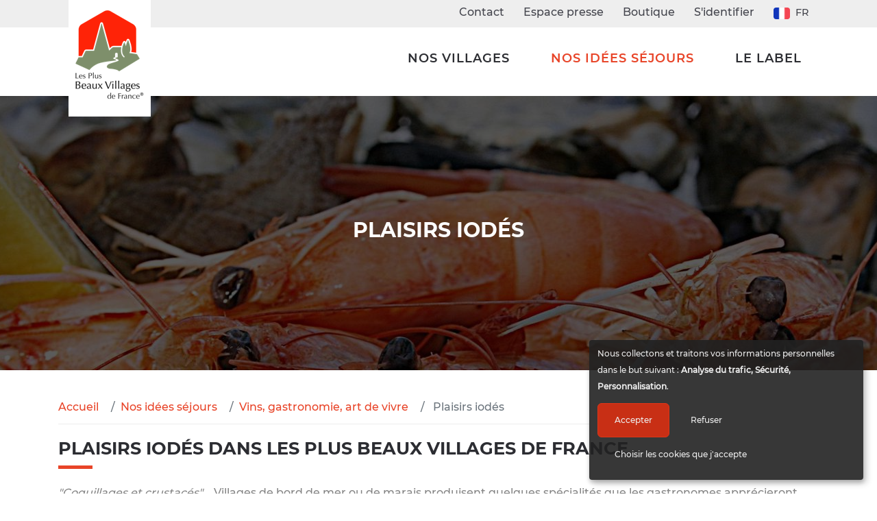

--- FILE ---
content_type: text/html; charset=utf-8
request_url: https://www.les-plus-beaux-villages-de-france.org/fr/nos-idees-sejours/vins-gastronomie-art-de-vivre/plaisirs-iodes/
body_size: 5120
content:
<!doctype html><html lang="fr" itemscope
    itemtype="http://schema.org/Thing"
    class=""><head><!-- Google Tag Manager --><script type="opt-in" data-type="application/javascript" data-name="GoogleAnalytics">
                    (function (w, d, s, l, i) {
                    w[l] = w[l] || []; w[l].push({
                        'gtm.start':
                        new Date().getTime(), event: 'gtm.js'
                    }); var f = d.getElementsByTagName(s)[0],
                        j = d.createElement(s), dl = l != 'dataLayer' ? '&l=' + l : ''; j.async = true; j.src =
                        'https://www.googletagmanager.com/gtm.js?id=' + i + dl; f.parentNode.insertBefore(j, f);
                    })(window, document, 'script', 'dataLayer', 'GTM-K72SP6Z');
                </script><!-- End Google Tag Manager --><!-- Facebook Pixel Code --><script type="opt-in" data-name="FacebookPixel" data-type="text/javascript">
        !function (f, b, e, v, n, t, s) {
            if (f.fbq) return; n = f.fbq = function () {
                n.callMethod ?
                    n.callMethod.apply(n, arguments) : n.queue.push(arguments)
            };
            if (!f._fbq) f._fbq = n; n.push = n; n.loaded = !0; n.version = '2.0';
            n.queue = []; t = b.createElement(e); t.async = !0;
            t.src = v; s = b.getElementsByTagName(e)[0];
            s.parentNode.insertBefore(t, s)
        }(window, document, 'script',
            'https://connect.facebook.net/en_US/fbevents.js');
        fbq('init', '2360505614221490');
        fbq('track', 'PageView');
    </script><noscript><img height="1" width="1" src="https://www.facebook.com/tr?id=2360505614221490&ev=PageView&noscript=1" /></noscript><!-- End Facebook Pixel Code --><meta charset="utf-8"><meta http-equiv="x-ua-compatible" content="ie=edge"><meta name="viewport" content="width=device-width, initial-scale=1, shrink-to-fit=no"><meta name="p:domain_verify" content="a04a0ff14221c6628c395154f5e9677f"/><link rel="apple-touch-icon" sizes="180x180" href="/apple-touch-icon.png"><link rel="icon" type="image/png" sizes="32x32" href="/favicon-32x32.png"><link rel="icon" type="image/png" sizes="16x16" href="/favicon-16x16.png"><link rel="manifest" href="/site.webmanifest"><link rel="mask-icon" href="/safari-pinned-tab.svg" color="#5bbad5"><meta name="msapplication-TileColor" content="#ffffff"><meta name="msapplication-TileImage" content="/mstile-144x144.png"><meta name="theme-color" content="#ffffff"><title>Plaisirs iodés</title><meta name="description" content="Nos idées de séjour pour les amoureux de produits de la mer : crustacés, poissons, fruits de mer..."><meta name="keywords" content="Fruits de mer,  Poissons,  Crustacés,  Mer,  Huîtres"><meta property="og:title" content="Plaisirs iodés"><meta property="og:url" content="https://www.les-plus-beaux-villages-de-france.org/fr/nos-idees-sejours/vins-gastronomie-art-de-vivre/plaisirs-iodes/"><meta property="og:description" content="Nos idées de séjour pour les amoureux de produits de la mer"><meta property="og:image" content="https://static.les-plus-beaux-villages-de-france.org/img/lpbvdf_meta_placeholder.b54892cd32f4.jpg"><meta property="og:type" content="Article"><meta property="article:published_time" content="2018-06-19T11:59:25.200987+00:00"><meta property="article:modified_time" content="2021-10-21T15:10:26.814628+00:00"><meta name="twitter:domain" content="www.les-plus-beaux-villages-de-france.org"><meta name="twitter:card" content="summary"><meta name="twitter:title" content="Plaisirs iodés"><meta name="twitter:url" content="https://www.les-plus-beaux-villages-de-france.org/fr/nos-idees-sejours/vins-gastronomie-art-de-vivre/plaisirs-iodes/"><meta name="twitter:description" content="Nos idées de séjour pour les amoureux de produits de la mer"><meta name="twitter:image" content="https://static.les-plus-beaux-villages-de-france.org/img/lpbvdf_meta_placeholder.b54892cd32f4.jpg"><link rel="canonical" href="https://www.les-plus-beaux-villages-de-france.org/fr/nos-idees-sejours/vins-gastronomie-art-de-vivre/plaisirs-iodes/" /><link href="https://static.les-plus-beaux-villages-de-france.org/css/theme.min.fd878d0db044.css" rel="stylesheet" type="text/css" /></head><body id="id_content" class=""
    data-controller="content"
    data-action=""><!-- Google Tag Manager (noscript) --><noscript><iframe src="https://www.googletagmanager.com/ns.html?id=GTM-K72SP6Z" height="0" width="0"
            style="display:none;visibility:hidden"></iframe></noscript><!-- End Google Tag Manager (noscript) --><div id="wrap"><header class="d-flex header-site" ><svg class="d-none"><symbol id="icon-arrow" viewBox="0 0 24 24"><title>arrow</title><polygon points="6.3,12.8 20.9,12.8 20.9,11.2 6.3,11.2 10.2,7.2 9,6 3.1,12 9,18 10.2,16.8 "/></symbol><symbol id="icon-drop" viewBox="0 0 24 24"><title>drop</title><path d="M12,21c-3.6,0-6.6-3-6.6-6.6C5.4,11,10.8,4,11.4,3.2C11.6,3.1,11.8,3,12,3s0.4,0.1,0.6,0.3c0.6,0.8,6.1,7.8,6.1,11.2C18.6,18.1,15.6,21,12,21zM12,4.8c-1.8,2.4-5.2,7.4-5.2,9.6c0,2.9,2.3,5.2,5.2,5.2s5.2-2.3,5.2-5.2C17.2,12.2,13.8,7.3,12,4.8z"/><path d="M12,18.2c-0.4,0-0.7-0.3-0.7-0.7s0.3-0.7,0.7-0.7c1.3,0,2.4-1.1,2.4-2.4c0-0.4,0.3-0.7,0.7-0.7c0.4,0,0.7,0.3,0.7,0.7C15.8,16.5,14.1,18.2,12,18.2z"/></symbol><symbol id="icon-menu" viewBox="0 0 17.6 9.9"><title>menu</title><path d="M17.6,1H0V0h17.6V1z M17.6,4.3h-12v1h12V4.3z M17.6,8.9h-6.9v1h6.9V8.9z"/></symbol><symbol id="icon-cross" viewBox="0 0 10.2 10.2"><title>cross</title><path d="M5.8,5.1l4.4,4.4l-0.7,0.7L5.1,5.8l-4.4,4.4L0,9.5l4.4-4.4L0,0.7L0.7,0l4.4,4.4L9.5,0l0.7,0.7L5.8,5.1z"/></symbol></svg><div class="container"><div class="row"><div class="logo" ><a class="navbar-brand" href="/"><img src="https://static.les-plus-beaux-villages-de-france.org/img/logo.52dcb1d36597.png" srcset="https://static.les-plus-beaux-villages-de-france.org/img/logo@2x.8de089573b40.png 2x" alt="Les plus beaux villages de France" title="Les plus beaux villages de France" class="img-fluid"></a></div><div class="nav-site" id="nav__site" ><div class="nav-site__top" id="top_nav"><ul class="list-inline" ><li class="list-inline-item"><a href="/fr/nous-contacter/">Contact</a></li><li class="list-inline-item"><a href="/fr/espace-presse/">Espace presse</a></li><li class="list-inline-item"><a href="/fr/boutique/produits/">Boutique</a></li><li class="list-inline-item"><a href="/fr/espace-membres/redirection/" rel="nofollow">S'identifier</a></li><li class="list-inline-item language__chooser"><div class="dropdown"><span class="dropdown-toggle"><img src="https://static.les-plus-beaux-villages-de-france.org/img/flags/fr.png" title="fr flag" alt="fr flag" width="24" />&nbsp; fr
        </span></div></li></ul></div><div class="nav-site__bottom"  id="bottom_nav"><ul class="list-unstyled nav-list"><li class=" child"><a href="/fr/nos-villages/">
            Nos Villages
        </a></li><li class=" child ancestor"><a href="/fr/nos-idees-sejours/">
            Nos idées séjours
        </a><div class="subnav"><ul class="sub__menu"><li class=" child"><a href="/fr/nos-idees-sejours/noel-dans-les-plus-beaux-villages-de-france/">
            Noël
        </a></li><li class=" child"><a href="/fr/nos-idees-sejours/les-plus-beaux-villages-de-france-en-train/">
            En train
        </a></li><li class=" child"><a href="/fr/nos-idees-sejours/les-sejours-romantiques/">
            Séjours romantiques
        </a></li><li class=" child"><a href="/fr/nos-idees-sejours/creation-savoir-faire/">
            Création &amp; savoir-faire
        </a></li><li class=" child ancestor"><a href="/fr/nos-idees-sejours/vins-gastronomie-art-de-vivre/">
            Vins, gastronomie, art de vivre
        </a></li><li class=" child"><a href="/fr/nos-idees-sejours/art-culture/">
            Art &amp; Culture
        </a></li><li class=" child"><a href="/fr/nos-idees-sejours/patrimoine-religieux/">
            Patrimoine religieux
        </a></li><li class=" child"><a href="/fr/nos-idees-sejours/plus-beaux-villages-de-france-et-patrimoine-mondial-unesco/">
            Patrimoine Mondial UNESCO
        </a></li><li class=" child"><a href="/fr/nos-idees-sejours/nos-idees-de-sejours-a-moins-de-100-km-de-chez-vous/">
            A moins de 100 km de chez vous
        </a></li><li class=" child"><a href="/fr/nos-idees-sejours/sur-la-route/">
            Sur la route
        </a></li><li class=" child"><a href="/fr/nos-idees-sejours/10-plus-beaux-villages-de-france-hors-des-sentiers-battus/">
            Hors des sentiers battus
        </a></li><li class=" child"><a href="/fr/nos-idees-sejours/fleurs-et-jardins/">
            Fleurs et jardins
        </a></li><li class=" child"><a href="/fr/nos-idees-sejours/grands-espaces/">
            Grands espaces
        </a></li><li class=" child"><a href="/fr/nos-idees-sejours/chateaux-remparts/">
            Châteaux &amp; fortifications
        </a></li><li class=" child"><a href="/fr/nos-idees-sejours/bord-de-mer/">
            Bord de mer
        </a></li><li class=" child"><a href="/fr/nos-idees-sejours/au-fil-de-leau/">
            Au fil de l&#39;eau
        </a></li><li class=" child"><a href="/fr/nos-idees-sejours/architecture/">
            Architecture
        </a></li><li class=" child"><a href="/fr/nos-idees-sejours/nos-itineraires-velo-dans-les-plus-beaux-villages-de-france/">
            Nos itinéraires à vélo
        </a></li></ul></div></li><li class=" child"><a href="/fr/le-label/">
            Le label
        </a><div class="subnav"><ul class="sub__menu"><li class=" child"><a href="/fr/le-label/comment-devient-on-lun-des-plus-beaux-villages-de-france/">
            Comment devient-on l&#39;un des PBVF ?
        </a></li><li class=" child"><a href="/fr/le-label/qui-sommes-nous/">
            Qui sommes nous ?
        </a></li><li class=" child"><a href="/fr/le-label/partenaires/">
            Nos partenaires
        </a></li><li class=" child"><a href="/fr/le-label/les-plus-beaux-villages-de-la-terre/">
            Les Plus Beaux Villages de la Terre
        </a></li><li class=" child"><a href="/fr/le-label/rejoignez-nous/">
            Rejoignez-nous
        </a></li></ul></div></li></ul></div></div><button class="hamburger" id="toggle_menu"><svg class="svgicon openmenu" ><use xlink:href="#icon-menu"></use></svg><svg class="svgicon closemenu" ><use xlink:href="#icon-cross"></use></svg></button></div></div></header><div class="page__header"><div class="bg" style="background-image: url('https://media.les-plus-beaux-villages-de-france.org/filer_public_thumbnails/filer_public/3f/ce/3fceccfa-557a-40c4-a6c4-78654f6472cf/bandeau-plaisirs-iodes.jpg__1900x400_q70_crop_subsampling-2_upscale.jpg');"></div><h1>Plaisirs iodés</h1></div><div class="container"><div class="row"><div class="col-md-12"><ul class="breadcrumb"><li class="breadcrumb-item " ><a href="/fr/">Accueil</a></li><li class="breadcrumb-item " ><a href="/fr/nos-idees-sejours/">Nos idées séjours</a></li><li class="breadcrumb-item " ><a href="/fr/nos-idees-sejours/vins-gastronomie-art-de-vivre/">Vins, gastronomie, art de vivre</a></li><li class="breadcrumb-item active" aria-current="page">
        
            Plaisirs iodés
        
    </li></ul></div><div class="col-md-12"><div class="content "><h2>Plaisirs iodés dans Les Plus Beaux Villages de France</h2><p><em>"Coquillages et crustacés"</em>... Villages de bord de mer ou de marais produisent quelques spécialités que les gastronomes apprécieront tout autant que leur destination !</p><div class="spotlights "><div class="row"><div class="item "><div class="item__content"><h3> Barfleur </h3></div><div class="item__img"><img src="https://media.les-plus-beaux-villages-de-france.org/photos/s1591/barfleur-vue-aerienne.webp.350x450_q70_crop_upscale.jpg" alt="Barfleur image" class="img-fluid" /></div><a href="/fr/nos-villages/barfleur/" class="link">En savoir plus</a></div><div class="item "><div class="item__content"><h3> Saint-Suliac </h3></div><div class="item__img"><img src="https://media.les-plus-beaux-villages-de-france.org/photos/s1608/saint-suliac-rue-apres-la-pluie.webp.350x450_q70_crop_upscale.jpg" alt="Saint-Suliac image" class="img-fluid" /></div><a href="/fr/nos-villages/saint-suliac/" class="link">En savoir plus</a></div><div class="item "><div class="item__content"><h3> Veules-les-Roses </h3></div><div class="item__img"><img src="https://media.les-plus-beaux-villages-de-france.org/photos/s1610/veules-les-roses-vue-du-ciel.webp.350x450_q70_crop_upscale.jpg" alt="Veules-les-Roses image" class="img-fluid" /></div><a href="/fr/nos-villages/veules-les-roses/" class="link">En savoir plus</a></div><div class="item "><div class="item__content"><h3> Ars-en-Ré </h3></div><div class="item__img"><img src="https://media.les-plus-beaux-villages-de-france.org/photos/s1678/ars-en-re-le-port.webp.350x450_q70_crop_upscale.jpg" alt="Ars-en-Ré image" class="img-fluid" /></div><a href="/fr/nos-villages/ars-en-re/" class="link">En savoir plus</a></div><div class="item "><div class="item__content"><h3> Brouage </h3></div><div class="item__img"><img src="https://media.les-plus-beaux-villages-de-france.org/photos/s1687/brouage-balade.webp.350x450_q70_crop_upscale.jpg" alt="Brouage image" class="img-fluid" /></div><a href="/fr/nos-villages/brouage/" class="link">En savoir plus</a></div><div class="item "><div class="item__content"><h3> La Flotte </h3></div><div class="item__img"><img src="https://media.les-plus-beaux-villages-de-france.org/photos/s1705/la-flotte-port-a-maree-basse.webp.350x450_q70_crop_upscale.jpg" alt="La Flotte image" class="img-fluid" /></div><a href="/fr/nos-villages/la-flotte/" class="link">En savoir plus</a></div><div class="item "><div class="item__content"><h3> Mornac-sur-Seudre </h3></div><div class="item__img"><img src="https://media.les-plus-beaux-villages-de-france.org/photos/s1719/mornac-sur-seudre-cabanes-ostreicoles-et-chenal.webp.350x450_q70_crop_upscale.jpg" alt="Mornac-sur-Seudre image" class="img-fluid" /></div><a href="/fr/nos-villages/mornac-sur-seudre/" class="link">En savoir plus</a></div><div class="item "><div class="item__content"><h3> Talmont-sur-Gironde </h3></div><div class="item__img"><img src="https://media.les-plus-beaux-villages-de-france.org/photos/s1742/talmont-sur-gironde-vue-sur-presquile-et-eglise.webp.350x450_q70_crop_upscale.jpg" alt="Talmont-sur-Gironde image" class="img-fluid" /></div><a href="/fr/nos-villages/talmont-sur-gironde/" class="link">En savoir plus</a></div></div></div></div></div></div></div><div id="push"></div></div><footer id="footer" class="footer-site"><div class="container"><div class="footer__row"><div class="col-lg-2"><img class="logo__footer" src="https://static.les-plus-beaux-villages-de-france.org/img/logo.52dcb1d36597.png" srcset="https://static.les-plus-beaux-villages-de-france.org/img/logo@2x.8de089573b40.png 2x"
                    alt="Les plus beaux villages de France"></div><div class="col-lg-4"><address><p><strong>Les Plus Beaux Villages de France</strong><br>
Rue de la Barrière<br>
19 500 COLLONGES-LA-ROUGE</p></address><a href="/fr/nous-contacter/"><strong>Nous contacter</strong></a><div class="social__links mt-3"><ul class="list-inline"><li class="list-inline-item"><a class="nav-link instagram"
                                href="https://www.instagram.com/lesplusbeauxvillagesdefrance/" target="_blank"
                                rel="nofollow" title="Visitez notre page Instagram"><i
                                    class="fab fa-instagram"></i></a></li><li class="list-inline-item"><a class="nav-link twitter" href="https://twitter.com/LPBVF"
                                target="_blank" rel="nofollow" title="Suivez notre compte Twitter"><i
                                    class="fab fa-twitter"></i></a></li><li class="list-inline-item"><a class="nav-link facebook"
                                href="https://www.facebook.com/lesplusbeauxvillagesdefrance/" target="_blank"
                                rel="nofollow" title="Visitez notre page Facebook"><i
                                    class="fab fa-facebook"></i></a></li><li class="list-inline-item"><a class="nav-link linkedin"
                                href="https://www.linkedin.com/company/les-plus-beaux-villages-de-france/" target="_blank"
                                rel="nofollow" title="Visitez notre profil Linkedin"><i
                                    class="fab fa-linkedin"></i></a></li><li class="list-inline-item"><a class="nav-link pinterest"
                                href="https://www.pinterest.fr/LesPlusBeauxVillagesDeFrance/_created/" target="_blank"
                                rel="nofollow" title="Visitez notre page Pinterest"><i
                                    class="fab fa-pinterest"></i></a></li></ul></div></div><div class="col-lg-3"><div class="links"><div><a href="/fr/le-label/comment-devient-on-lun-des-plus-beaux-villages-de-france/">Devenir l'un des PBVF</a></div><div><a href="/fr/le-label/partenaires/">Partenaires</a></div></div><div><a href="/fr/inscription-notre-newsletter/" class="btn btn-sm btn-primary"><i class="fas fa-paper-plane"></i> &nbsp; Newsletter</a></div></div><div class="col-lg-3 footer__links"><a class="btn btn-primary" href="//www.les-plus-beaux-villages-de-france.org/fr/espace-presse/">Espace presse</a><a class="btn btn-secondary" href="//www.les-plus-beaux-villages-de-france.org/fr/rejoignez-nous/">Rejoignez-nous</a></div></div></div><div class="legal-notices"><div class="container-fluid"><div class="text-center"><ul class="list-inline "><li class="list-inline-item">

&copy; 2026 Les Plus Beaux Villages de France &mdash; Tous droits réservés
</li><li class="list-inline-item"><a href="/fr/mentions-legales/"
                            rel="nofollow">Mentions légales</a></li><li class="list-inline-item"><a
                            href="/fr/conditions-generales-de-vente/">Conditions générales de vente</a></li><li class="list-inline-item"><a href="/fr/mentions-legales/credits/"
                            rel="nofollow">Crédits</a></li><li class="list-inline-item"><a href="#"
                            data-cookies-management>Gestion des cookies</a></li><li class="list-inline-item"><a
                            href="/fr/plan-du-site/">Plan du site</a></li><li class="list-inline-item"><a href="http://kapt.mobi" class="kapt-logo"
                            target="_blank">Réalisé en France par&nbsp;<img id="id_logo_kapt"
                                src="https://static.les-plus-beaux-villages-de-france.org/img/logo_kapt.png" alt="Logo de la société Kapt" width="39"
                                height="13" /></a></li></ul></div></div></div></footer><script>
        window.DJANGO_JS_CSRF = true;
        window.DJANGO_JS_INIT = true;
        window.DJANGO_JS_URLS = {"checkout:configure-basket": "/fr/boutique/checkout/panier/", "tracking:numeric-metric-create": "/fr/perlimpinpin/creer/", "customer:summary": "/fr/boutique/accounts/", "basket:summary": "/fr/boutique/basket/", "legalnotice:privacy": "/fr/mentions-legales/politique-de-confidentialite/"};
        window.DJANGO_JS_CONTEXT = {"LANGUAGES": [["fr", "Fran\u00e7ais"], ["en", "Anglais"]], "False": false, "user": {"is_authenticated": false}, "LANGUAGE_CODE": "fr", "True": true, "STATIC_URL": "https://static.les-plus-beaux-villages-de-france.org/", "MEDIA_URL": "https://media.les-plus-beaux-villages-de-france.org/"};
    </script><script src="https://static.les-plus-beaux-villages-de-france.org/jsi18n/fr/djangojs.5653b1e2de8b.js"></script><script src="https://static.les-plus-beaux-villages-de-france.org/js/common.min.f8559b44b63e.js"></script><script src="https://static.les-plus-beaux-villages-de-france.org/js/bundle.min.9607a16cc243.js"></script><script defer type="text/javascript" src="/fr/cookie-optin/config.js"></script><script>window.CKEDITOR_BASEPATH = "https://static.les-plus-beaux-villages-de-france.org/ckeditor/ckeditor/";</script></body></html>

--- FILE ---
content_type: text/plain
request_url: https://www.google-analytics.com/j/collect?v=1&_v=j102&aip=1&a=2089067840&t=pageview&_s=1&dl=https%3A%2F%2Fwww.les-plus-beaux-villages-de-france.org%2Ffr%2Fnos-idees-sejours%2Fvins-gastronomie-art-de-vivre%2Fplaisirs-iodes%2F&ul=en-us%40posix&dt=Plaisirs%20iod%C3%A9s&sr=1280x720&vp=1280x720&_u=aGBACUABFAAAACAAo~&jid=1714726446&gjid=1222457252&cid=1399333080.1768482773&tid=UA-3514515-7&_gid=263981409.1768482773&_r=1&_slc=1&gtm=45He61d1n81K72SP6Zv830020123za200zd830020123&gcs=G111&gcd=13t3t3t3t5l1&dma=0&tag_exp=103116026~103200004~104527907~104528501~104573694~104684208~104684211~105391252~115616986~115938466~115938468~116988315~117041588&z=1958911708
body_size: -457
content:
2,cG-JKYK9L07ZL